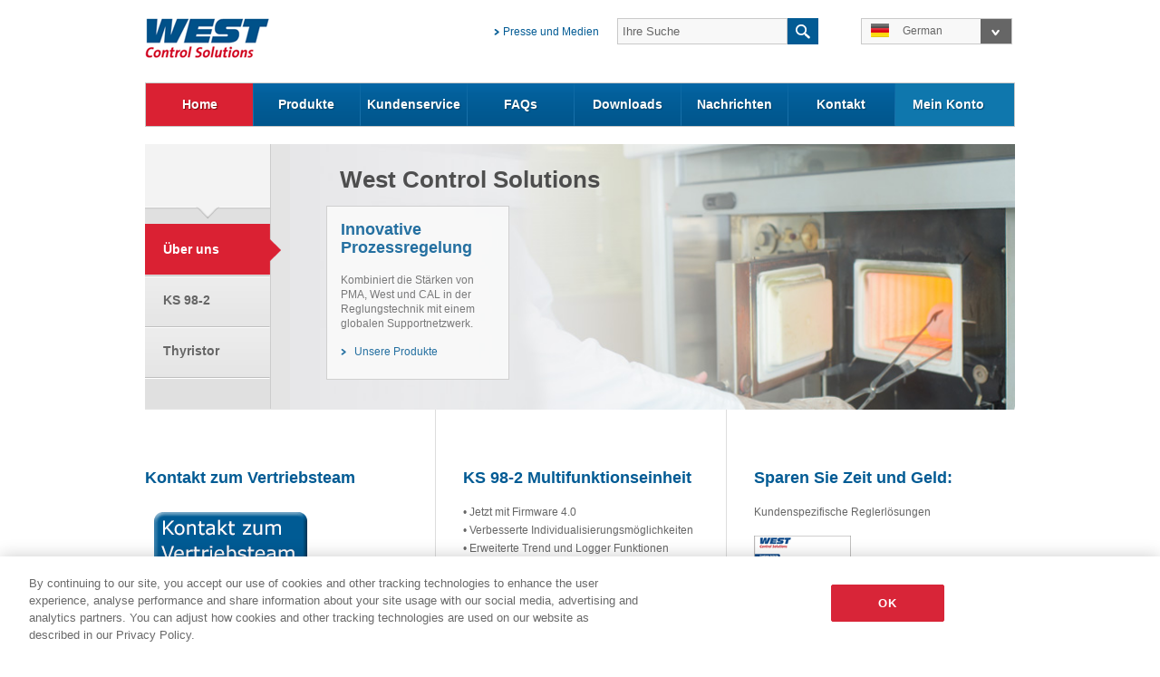

--- FILE ---
content_type: text/html; charset=utf-8
request_url: https://www.west-cs.de/
body_size: 7240
content:
<!DOCTYPE html PUBLIC "-//W3C//DTD XHTML 1.1//EN" "http://www.w3.org/TR/xhtml11/DTD/xhtml11.dtd">
<html xmlns="http://www.w3.org/1999/xhtml" xml:lang="de-DE" >
	<head>
		<base href="https://www.west-cs.de/" />
        <meta name="viewport" content="width=device-width, initial-scale=1.0, maximum-scale=1.0, user-scalable=0">
		<title>Temperaturregler und Prozessregler | PMA </title>
		<meta http-equiv="Content-type" content="text/html; charset=utf-8" />
		
		
	           <meta name="description" content="PMA ist ein globaler Anbieter von Instrumenten der Mess-, Steuer- und Regelungstechnik. Wir bieten Regler, Anzeiger, Messumformer, Schreiber, …<br />
" />
		
		
		
		<link rel="canonical" href="https://www.west-cs.de/" />
		
		  <link rel="shortcut icon" href="favicon.ico" />
		<link rel="stylesheet" type="text/css" href="https://www.west-cs.de/westcontrol/css/jquery-ui-1.8.19.custom.css" />
		<link rel="stylesheet" type="text/css" href="https://www.west-cs.de/westcontrol/css/main.css?1770032978" />
		<link rel="stylesheet" type="text/css" href="https://www.west-cs.de/westcontrol/css/dcmegamenu.css" />
                <link rel="stylesheet" type="text/css" href="https://www.west-cs.de/westcontrol/css/coda-slider-2.0.css" media="screen" />
                <link rel="stylesheet" type="text/css" href="https://www.west-cs.de/westcontrol/css/liquid-slider.css" />
		<link rel="stylesheet" type="text/css" href="https://www.west-cs.de/westcontrol/css/main_de_DE.css?1770032978" />
		<script  type="text/javascript" src="//ajax.googleapis.com/ajax/libs/jquery/1.7.2/jquery.min.js"></script>
		<script  type="text/javascript" src="//ajax.googleapis.com/ajax/libs/jqueryui/1.8.18/jquery-ui.js"></script>
                <script type="text/javascript"  src="https://www.west-cs.de/westcontrol/javascript/jquery.dcmegamenu.1.3.3.js"></script>
                 
                <script type="text/javascript"  src="https://www.west-cs.de/westcontrol/javascript/jquery.hoverIntent.minified.js"></script>
		<script type="text/javascript"  src="https://www.west-cs.de/westcontrol/javascript/jquery.validate.readable.js"></script>
		<script type="text/javascript" src="https://www.west-cs.de/westcontrol/javascript/jquery.easing.1.3.js"></script>
		<script type="text/javascript" src="https://www.west-cs.de/westcontrol/javascript/jquery.cycle.all.js"></script>
                <script type="text/javascript" src="https://www.west-cs.de/westcontrol/javascript/jquery.coda-slider-2.0.js"></script>
                <script type="text/javascript" src="https://www.west-cs.de/westcontrol/javascript/jquery.touchSwipe.min.js"></script>
                <script type="text/javascript" src="https://www.west-cs.de/westcontrol/javascript/jquery.liquid-slider.min.js"></script>
		<script type="text/javascript" src="https://www.west-cs.de/westcontrol/javascript/_main.js"></script>
		<!--[if gte IE 7]>
			<link rel="stylesheet" type="text/css" href="https://www.west-cs.de/westcontrol/css/IEfix.css"/>
		<![endif]-->
	   <!-- Google Tag Manager -->
            <script>(function(w,d,s,l,i){w[l]=w[l]||[];w[l].push({'gtm.start':
            new Date().getTime(),event:'gtm.js'});var f=d.getElementsByTagName(s)[0],
            j=d.createElement(s),dl=l!='dataLayer'?'&l='+l:'';j.async=true;j.src=
            'https://www.googletagmanager.com/gtm.js?id='+i+dl;f.parentNode.insertBefore(j,f);
            })(window,document,'script','dataLayer','GTM-KGQZRXS');</script>
            <!-- End Google Tag Manager -->

	<link rel="stylesheet" type="text/css" href="/cookiesettings/css/jquery.fancybox.css?m=1744187404" />
</head>
	<body>
	<!-- Google Tag Manager (noscript) -->
        <noscript><iframe src="https://www.googletagmanager.com/ns.html?id=GTM-KGQZRXS"
        height="0" width="0" style="display:none;visibility:hidden"></iframe></noscript>
        <!-- End Google Tag Manager (noscript) -->
        <div id="wrapper">
    	   <div id="header" class="clearfix">
    	       <div id="logo">
    	           
                	   <a href="https://www.west-cs.de/"><img src="https://www.west-cs.de/westcontrol/images/header/logo.gif"  alt="West Control Solutions" title="West Control Solutions" /></a>
                	
                </div>
                  
                <div id="searchbar">
                <div class="left">
                    <div class="label"><a href="/presse-und-medien/">Presse und Medien</a></div>
                    <div class="searchbox">
<form id="LuceneForm_AdvancedSearchForm" action="/home-de/AdvancedSearchForm" method="post" enctype="application/x-www-form-urlencoded">

		
			     <input type="text" name="Query" value="Ihre Suche" class="text inputbox required" id="LuceneForm_AdvancedSearchForm_Query" />
		
			     <input type="hidden" name="clear" value="1" class="hidden" id="LuceneForm_AdvancedSearchForm_clear" />
		
	
		
			<input type="submit" name="action_AdvancedSearchResults" value="Search" class="action searchbtn" id="LuceneForm_AdvancedSearchForm_action_AdvancedSearchResults" />
		
	

</form>

</div>
                </div>
                <div class="countryoption">
                    <!--- translation START -->
                    <ul id="item1">
                    
                             <li class="top"><a href="https://draft.west-cs.de/home-de/"><img src="https://www.west-cs.de/westcontrol/images/header/country/large-de_DE.gif" alt="German" title="German" /><span>German </span></a> </li>
                    
                        
                            
                                
                                        <li class="item     "><a href="https://www.west-cs.co.uk/home-uk/"><img src="https://www.west-cs.de/westcontrol/images/header/country/small-en_GB.gif" alt="English (UK)" title="English (UK)" /><span>English (UK)</span> </a></li>
                                

                            
                                
                                        <li class="item     "><a href="https://www.west-cs.com/home/"><img src="https://www.west-cs.de/westcontrol/images/header/country/small-en_US.gif" alt="English (US)" title="English (US)" /><span>English (US)</span> </a></li>
                                

                            
                                
                                        <li class="item     last  "><a href="https://www.west-cs.fr/accueil/"><img src="https://www.west-cs.de/westcontrol/images/header/country/small-fr_FR.gif" alt="French" title="French" /><span>French</span> </a></li>
                                

                            
                        
                    </ul>
                    <!--- translation END -->
                    </div>
                </div>
                <a class="headerMobileNav" href="/#mobileNav"></a>
            </div>
            <div class="clear"><!-- clear  --></div>
    	    <!-- MEGA NAV BLOCK START -->
            <div id="navbar">
                <div class="nav">
                    <ul class="mega-menu" id="mega-menu-1">
                       
                            <li>
                                <a href="/" class=" select " >Home<i></i></a>
                                 <ul>
                                    
                                        <li class=" "><h3>Dedizierte Startseiten </h3>
                                            <ul>
                                               
                                               		
                                               		    
                                                                <li class="nopadding"><a href="/Ubersicht-fur-Anwender/">Ich bin Anwender </a></li>
                                                        
                                                    
                                               
                                               		
                                               		    
                                                                <li class="nopadding"><a href="/ubersicht-fur-Erstausruster/">Ich bin Erstausrüster (OEM) </a></li>
                                                        
                                                    
                                               
                                               		
                                               		    
                                                                <li class="nopadding"><a href="/uebersicht-fuer-haendler-und-system-integratoren/">Ich bin Händler </a></li>
                                                        
                                                    
                                               
                                            </ul>
                                       </li>
                                
                            
                                </ul>
                            
                         </li>
                       
                            <li>
                                <a href="/produkte/" class="" >Produkte<i></i></a>
                                 <ul>
                                    
                                        <li class=" vertical-divider "><h3>Kategorien</h3>
                                            <ul>
                                               
                                               		
                                               		    
                                                                <li class="nopadding"><a href="/produkte/kategorien/einzelkreisregler/">Einzelkreisregler </a></li>
                                                        
                                                    
                                               
                                               		
                                               		    
                                                                <li class="nopadding"><a href="/produkte/kategorien/mehrkanalregler/">Mehrkanalregler </a></li>
                                                        
                                                    
                                               
                                               		
                                               		    
                                                                <li class="nopadding"><a href="/produkte/l-de-DE/angebot-an-programmreglern/">Programmregler </a></li>
                                                        
                                                    
                                               
                                               		
                                               		    
                                                                <li class="nopadding"><a href="/produkte/kategorien/temperaturbegrenzen-temperaturregelung/">Temperaturbegrenzer </a></li>
                                                        
                                                    
                                               
                                               		
                                               		    
                                                                <li class="nopadding"><a href="/produkte/kategorien/thyristor-leistungssteller/">Thyristor-Leistungssteller </a></li>
                                                        
                                                    
                                               
                                               		
                                               		    
                                                                <li class="nopadding"><a href="/downloads/handbuecher-temperatur-und-prozess-steuerung/rail-line-system-de/">Rail Line System </a></li>
                                                        
                                                    
                                               
                                               		
                                               		    
                                                                <li class="nopadding"><a href="/produkte/nicht-mehr-verfuegbare-produkte/">Ersatz für frühere Produkte </a></li>
                                                        
                                                    
                                               
                                            </ul>
                                       </li>
                                
                                        <li class=" vertical-divider "><h3></h3>
                                            <ul>
                                               
                                               		
                                               		    
                                                                <li class="nopadding"><a href="/produkte/kategorien/universelle-druckmessumformer/">Universelle Druckmessumformer </a></li>
                                                        
                                                    
                                               
                                               		
                                               		    
                                                                <li class="nopadding"><a href="/produkte/kategorien/cal-digital-thermostate/">Digital-Thermostate </a></li>
                                                        
                                                    
                                               
                                               		
                                               		    
                                                                <li class="nopadding"><a href="/produkte/kategorien/digitale-temperatur-and-prozessanzeiger/">Anzeiger </a></li>
                                                        
                                                    
                                               
                                               		
                                               		    
                                                                <li class="nopadding"><a href="/produkte/kategorien/messumformer/">Messumformer </a></li>
                                                        
                                                    
                                               
                                               		
                                               		    
                                                                <li class="nopadding"><a href="/produkte/kategorien/speisegerate-und-trennwandler/">Speisegeräte und Trennwandler </a></li>
                                                        
                                                    
                                               
                                               		
                                               		    
                                                                <li class="nopadding"><a href="/produkte/kategorien/schreiber-und-messdatenerfassung/">Schreiber und Messdatenerfassung </a></li>
                                                        
                                                    
                                               
                                               		
                                               		    
                                                                <li class="nopadding"><a href="/produkte/kategorien/temperatur-sensoren-thermoelemente-und-widerstandsthermometer/">Thermoelemente und Temperatur-Sensoren </a></li>
                                                        
                                                    
                                               
                                            </ul>
                                       </li>
                                
                                        <li class=" "><h3>Neu!</h3>
                                            <ul>
                                               
                                               		
                                               		    
                                                                <li class="nopadding"><a href="/produkte/modelle/maxvu16/">MAXVU16 </a></li>
                                                        
                                                    
                                               
                                               		
                                               		    
                                                                <li class="nopadding"><a href="/produkte/modelle/digital-thermostate-et2011/">ET2011 Digital-Thermostat  </a></li>
                                                        
                                                    
                                               
                                               		
                                               		    
                                                                <li class="nopadding"><a href="/produkte/modelle/pro-ec44-einzelkreis-oder-zweikanalregler-temperaturregler/">Pro-EC44 </a></li>
                                                        
                                                    
                                               
                                               		
                                               		    
                                                                <li class="nopadding"><a href="/produkte/modelle/ks-20-1-einzelkreisregler/">KS 20-1 </a></li>
                                                        
                                                    
                                               
                                               		
                                               		    
                                                                <li class="nopadding"><a href="/produkte/modelle/datavu-7-bildschirmschreiber/">DataVu 7 </a></li>
                                                        
                                                    
                                               
                                               		
                                               		    
                                                                <li class="nopadding"><a href="/produkte/l-de-DE/vorstellung-von-maxvu-rail/">MAXVU Rail </a></li>
                                                        
                                                    
                                               
                                               		
                                               		    
                                                                <li class="nopadding"><a href="/produkte/l-de-DE/vorstellung-von-ks98-2/">KS 98-2 Multifunktionseinheit </a></li>
                                                        
                                                    
                                               
                                            </ul>
                                       </li>
                                
                            
                                </ul>
                            
                         </li>
                       
                            <li>
                                <a href="/kundenservice/" class="" >Kundenservice<i></i></a>
                                 <ul>
                                    
                                        <li class=" "><h3>Wählen Sie ein Thema</h3>
                                            <ul>
                                               
                                               		
                                               		    
                                                                <li class="nopadding"><a href="/kundenservice/auftragsabwicklung/">Auftragsabwicklung </a></li>
                                                        
                                                    
                                               
                                               		
                                               		    
                                                                <li class="nopadding"><a href="/kundenservice/technische-unterstuetzung/">Technische Unterstützung </a></li>
                                                        
                                                    
                                               
                                               		
                                               		    
                                                                <li class="nopadding"><a href="/kundenservice/warenruecklieferungen-rma/">Warenrücklieferung (RMA) </a></li>
                                                        
                                                    
                                               
                                               		
                                               		    
                                                                <li class="nopadding"><a href="/kundenservice/vertriebspartner-temperatureregelung/">Vertriebspartner </a></li>
                                                        
                                                    
                                               
                                            </ul>
                                       </li>
                                
                            
                                </ul>
                            
                         </li>
                       
                            <li>
                                <a href="/faqs-de/" class="" >FAQs<i></i></a>
                                 <ul>
                                    
                                        <li class=" vertical-divider "><h3>Kategorien</h3>
                                            <ul>
                                               
                                               		
                                               		    
                                                                <li class="nopadding"><a href="/faqs-de/lieferzeiten/">Lieferzeiten </a></li>
                                                        
                                                    
                                               
                                               		
                                               		    
                                                                <li class="nopadding"><a href="/faqs-de/mindestbestellwert/">Mindestbestellwert </a></li>
                                                        
                                                    
                                               
                                               		
                                               		    
                                                                <li class="nopadding"><a href="/faqs-de/versandinformationen/">Versandinformationen </a></li>
                                                        
                                                    
                                               
                                               		
                                               		    
                                                                <li class="nopadding"><a href="/faqs-de/bestellungen/">Bestellungen </a></li>
                                                        
                                                    
                                               
                                            </ul>
                                       </li>
                                
                                        <li class=" vertical-divider "><h3>Über uns</h3>
                                            <ul>
                                               
                                               		
                                               		    
                                                                <li class="nopadding"><a href="/ueber-uns/ueber-pma/">Über das Unternehmen </a></li>
                                                        
                                                    
                                               
                                               		
                                               		    
                                                                <li class="nopadding"><a href="/ueber-uns/mitarbeit-in-verbaenden/">Mitarbeit in Verbänden </a></li>
                                                        
                                                    
                                               
                                               		
                                               		    
                                                                <li class="nopadding"><a href="/ueber-uns/qualitaetsmanagement-prozesse/">Qualitätsmanagement-Prozesse </a></li>
                                                        
                                                    
                                               
                                            </ul>
                                       </li>
                                
                                        <li class=" "><h3>Produkt Support</h3>
                                            <ul>
                                               
                                               		
                                               		    
                                                                <li class="nopadding"><a href="/faqs-de/product-support-de-de/pma-de-de/">PMA </a></li>
                                                        
                                                    
                                               
                                               		
                                               		    
                                                                <li class="nopadding"><a href="/faqs-de/product-support-de-de/west-instruments-de-de/">West Instruments </a></li>
                                                        
                                                    
                                               
                                               		
                                               		    
                                                                <li class="nopadding"><a href="/faqs-de/product-support-de-de/cal-controls-de-de/">CAL Controls </a></li>
                                                        
                                                    
                                               
                                            </ul>
                                       </li>
                                
                            
                                </ul>
                            
                         </li>
                       
                            <li>
                                <a href="/downloads/" class="" >Downloads<i></i></a>
                                 <ul>
                                    
                                        <li class=" vertical-divider "><h3>Dokumente</h3>
                                            <ul>
                                               
                                               		
                                               		    
                                                                <li class="nopadding"><a href="/downloads/datenblaetter/">Datenblätter </a></li>
                                                        
                                                    
                                               
                                               		
                                               		    
                                                                <li class="nopadding"><a href="/downloads/broschueren/">Broschüren </a></li>
                                                        
                                                    
                                               
                                               		
                                               		    
                                                                <li class="nopadding"><a href="/downloads/handbuecher-temperatur-und-prozess-steuerung/">Handbücher </a></li>
                                                        
                                                    
                                               
                                               		
                                               		    
                                                                <li class="nopadding"><a href="/downloads/schnittstellenbeschreibungen/">Schnittstellenbeschreibungen </a></li>
                                                        
                                                    
                                               
                                               		
                                               		    
                                                                <li class="nopadding"><a href="/downloads/zertifikate/">Zertifikate </a></li>
                                                        
                                                    
                                               
                                               		
                                               		    
                                                                <li class="nopadding"><a href="/downloads/software-setup-datenaufzeichnung-und-prozessueberwachung/">Software </a></li>
                                                        
                                                    
                                               
                                               		
                                               		    
                                                                <li class="nopadding"><a href="/downloads/3d-cad-en-US-de-DE/">3D CAD </a></li>
                                                        
                                                    
                                               
                                               		
                                               		    
                                                                <li class="nopadding"><a href="/downloads/dokumente-abgekuendigter-produkte/">Dokumente zu früheren Produkten </a></li>
                                                        
                                                    
                                               
                                            </ul>
                                       </li>
                                
                                        <li class=" vertical-divider "><h3>Produkte</h3>
                                            <ul>
                                               
                                               		
                                               		    
                                                                <li class="nopadding"><a href="/downloads/applikationsberichte/">Applikationsberichte </a></li>
                                                        
                                                    
                                               
                                               		
                                               		    
                                                                <li class="nopadding"><a href="/downloads/white-papers-de-DE/">White Papers </a></li>
                                                        
                                                    
                                               
                                               		
                                               		    
                                                                <li class="nopadding"><a href="/downloads/videoanleitungen-temperaturregelung/">Videoanleitungen </a></li>
                                                        
                                                    
                                               
                                            </ul>
                                       </li>
                                
                                        <li class=" "><h3>Software Download</h3>
                                            <ul>
                                               
                                               		
                                               		    
                                                                <li class="nopadding"><a href="/downloads/software-setup-datenaufzeichnung-und-prozessueberwachung/software-pma-produkte/">Software für PMA-Produkte </a></li>
                                                        
                                                    
                                               
                                               		
                                               		    
                                                                <li class="nopadding"><a href="/downloads/software-setup-datenaufzeichnung-und-prozessueberwachung/software-west-produkte/">Software für West-Produkte </a></li>
                                                        
                                                    
                                               
                                               		
                                               		    
                                                                <li class="nopadding"><a href="/downloads/software-setup-datenaufzeichnung-und-prozessueberwachung/software-cal-produkte/">Software für CAL-Produkte </a></li>
                                                        
                                                    
                                               
                                               		
                                               		    
                                                                <li class="nopadding"><a href="/downloads/software-setup-datenaufzeichnung-und-prozessueberwachung/software-abgekuendigte-produkte/">Software für frühere Produkte </a></li>
                                                        
                                                    
                                               
                                               		
                                               		    
                                                                <li class="padding"><a href="/downloads/einfuehrung-in-die-temperaturregelung-prozessautomatisierung/">Eine Einführung in die Temperaturregelung </a></li>
                                                        
                                                    
                                               
                                            </ul>
                                       </li>
                                
                            
                                </ul>
                            
                         </li>
                       
                            <li>
                                <a href="/nachrichten/" class="" >Nachrichten<i></i></a>
                                 <ul>
                                    
                                        <li class=" "><h3>In Kontakt bleiben</h3>
                                            <ul>
                                               
                                               		
                                               		    
                                                                <li class="nopadding"><a href="/nachrichten/folgen-sie-uns/">Soziale Medien </a></li>
                                                        
                                                    
                                               
                                            </ul>
                                       </li>
                                
                            
                                </ul>
                            
                         </li>
                       
                            <li>
                                <a href="/kontakt/" class="" >Kontakt<i></i></a>
                                 <ul>
                                    
                                        <li class=" vertical-divider "><h3>Kontaktdaten</h3>
                                            <ul>
                                               
                                               		
                                               		    
                                                                <li class="nopadding"><a href="/kontakt/standorte-kontakt/">Bürostandorte </a></li>
                                                        
                                                    
                                               
                                               		
                                               		    
                                                                <li class="nopadding"><a href="/kundenservice/vertriebspartner-temperatureregelung/">Vertriebspartner </a></li>
                                                        
                                                    
                                               
                                               		
                                               		    
                                                                <li class="nopadding"><a href="/kontakt/kundendienstteam/">Kontakt zum Kundendienstteam </a></li>
                                                        
                                                    
                                               
                                               		
                                               		    
                                                                <li class="nopadding"><a href="/kontakt/vertriebsteam/">Kontakt zum Vertriebsteam </a></li>
                                                        
                                                    
                                               
                                            </ul>
                                       </li>
                                
                                        <li class=" "><h3>Ihre Anfrage</h3>
                                            <ul>
                                               
                                               		
                                               		    
                                                                <li class="nopadding"><a href="/kontakt/technische-unterstuetzung/">Technische Unterstützung </a></li>
                                                        
                                                    
                                               
                                               		
                                               		    
                                                                <li class="nopadding"><a href="/kontakt/angebot-anfordern/">Angebot anfordern </a></li>
                                                        
                                                    
                                               
                                               		
                                               		    
                                                                <li class="nopadding"><a href="/kontakt/vorfuehrung-anfordern/">Vorführtermin vereinbaren </a></li>
                                                        
                                                    
                                               
                                               		
                                               		    
                                                                <li class="nopadding"><a href="/kontakt/anfrage-senden/">Allgemeine Anfrage </a></li>
                                                        
                                                    
                                               
                                               		
                                               		    
                                                                <li class="nopadding"><a href="/kontakt/kundendienstteam/">Presseanfragen </a></li>
                                                        
                                                    
                                               
                                            </ul>
                                       </li>
                                
                            
                                </ul>
                            
                         </li>
                       
                        
                       <li>
                           <a href="admin" class="" >Mein Konto</a>
                        </li>
                          
                    </ul>
                    <a href="/#" class="navAction navActionSearch">Search</a>
                    <a href="/#" class="navAction navActionLanguage">Choose language</a>
                </div>
            </div>
            <!-- MEGA NAV BLOCK  END-->
            <div class="clear"></div>
    	    <div id="main">
    	   	   
    	                  <div class="homePageCarousel">
            <div class="homePageCarousel__slider liquid-slider" id="homePageCarouselSlider">
                
                    <div class="homePageCarousel__slide">
                        <span class="title"><span>Über uns</span></span>
                        <div class="homePageCarousel__rotator">
                            
                                <div class="homePageCarousel__rotatorSlide">
                                    <img src="/assets/Coda/Overview-carousel-5.jpg" alt="" title=""  />
                                </div>
                            
                            
                            
                        </div>
                        <div class="homePageCarousel__text">
                            
                                <h1 class="panel-title" >West Control Solutions</h1>
                            
                            
                                <div class="sliderBox">
                                    <h3 class="blue"><a href="/produkte/">Innovative Prozessregelung</a></h3>
                                    <p>Kombiniert die Stärken von PMA, West und CAL in der Reglungstechnik mit einem globalen Supportnetzwerk.</p>
                                    <div class="link"><a href="/produkte/">Unsere Produkte</a></div>
                                </div>
                            
                        </div>
                    </div>
                
                    <div class="homePageCarousel__slide">
                        <span class="title"><span>KS 98-2</span></span>
                        <div class="homePageCarousel__rotator">
                            
                                <div class="homePageCarousel__rotatorSlide">
                                    <img src="/assets/Coda/KS98-2-carousel-3.jpg" alt="" title=""  />
                                </div>
                            
                            
                            
                        </div>
                        <div class="homePageCarousel__text">
                            
                                <h2 class="panel-title" >KS 98-2 Multifunktionseinheit</h2>
                            
                            
                                <div class="sliderBox">
                                    <h3 class="blue"><a href="/produkte/l-de-DE/vorstellung-von-ks98-2/">Einfach Automatisieren</a></h3>
                                    <p class="p1"><span class="s1">Modulare Automatisierungsein- heit kombiniert Prozessregler, Überwachung,Steuerung,Daten-<br> aufzeichnung und Alarmierung.</span></p>
                                    <div class="link"><a href="/produkte/l-de-DE/vorstellung-von-ks98-2/">Weitere Informationen</a></div>
                                </div>
                            
                        </div>
                    </div>
                
                    <div class="homePageCarousel__slide">
                        <span class="title"><span>Thyristor</span></span>
                        <div class="homePageCarousel__rotator">
                            
                                <div class="homePageCarousel__rotatorSlide">
                                    <img src="/assets/Uploads/Relay-carousel-final.png" alt="" title=""  />
                                </div>
                            
                            
                            
                        </div>
                        <div class="homePageCarousel__text">
                            
                                <h2 class="panel-title" >PMA Relay - Thyristorleistungssteller</h2>
                            
                            
                                <div class="sliderBox">
                                    <h3 class="blue"><a href="/produkte/kategorien/thyristor-leistungssteller/">Leistungssteller für höchste Anforderungen</a></h3>
                                    <p>Die Familie der PMA-Relais umfasst Ein-, Zwei- und Dreiphasige-Leistungsregler für industrielle Anwendungen.</p>
                                    <div class="link"><a href="/produkte/kategorien/thyristor-leistungssteller/">Weitere Informationen</a></div>
                                </div>
                            
                        </div>
                    </div>
                
            </div>
            <p class="homePageCarousel__title"></p>
        </div>
        
        <div class="homepage" id="bodywrapper">
             <div id="bodycontent" class="home">
                <div class="widget firstcol">
                        
            
	<div class="copy last">

	    
            <div class="widgetcopy">
            	<h3 class="blue"><a href="/kontakt/vertriebsteam/">Kontakt zum Vertriebsteam</a></h3>
            	<p><a href="/kontakt/vertriebsteam/"><img src="assets/Landing-Pages/Contact-sales-DE-190-min.png" alt="Contact sales DE 190 min" width="190" height="190" title="" class="leftAlone" mce_advimageresize_id="Widget_656_copy_mce_1"></a></p>
            </div>			
		
			 
        
</div>	
<div class="widgetdivider"></div>		
 
    
            
	<div class="copy last">

	    
            <div class="widgetcopy">
            	<h3 class="blue"><a href="/downloads/broschueren/">Produktkatalog</a></h3>
            	<p>Lernen Sie unseren umfassenden Produktkatalog kennen</p><p mce_advimageresize_id="Widget_660_copy_mce_1"><a href="/assets/DE-Brochures/BR-PC-3-DE-1906-web1.6.pdf" target="_blank"><img src="assets/Landing-Pages/Product-Catalogue-UK-hpw.png" alt="Product Catalogue UK hpw" width="195" height="100" title="" class="leftAlone" mce_advimageresize_id="Widget_655_copy_mce_1"></a></p><h4><a href="/assets/DE-Brochures/BR-PC-3-DE-1906-web1.6.pdf" target="_blank">Download hier</a></h4>
            </div>			
		
			 
        
</div>	
<div class="widgetdivider"></div>		
 
    
                 </div>
                 <div class="widget">
                        
            
	<div class="copy last">

	    
            <div class="widgetcopy">
            	<h3 class="blue"><a href="/produkte/l-de-DE/vorstellung-von-ks98-2/">KS 98-2 Multifunktionseinheit</a></h3>
            	<p>• Jetzt mit Firmware 4.0<br>• Verbesserte Individualisierungsmöglichkeiten<br>• Erweiterte Trend und Logger Funktionen</p><p><a href="/produkte/l-de-DE/vorstellung-von-ks98-2/"><img src="assets/Landing-Pages/KS98-2-EN-thumbnail-min.png" alt="KS98 2 EN thumbnail min" width="100" height="100" title="" class="leftAlone" mce_advimageresize_id="Widget_657_copy_mce_1"></a></p><h4><a href="/produkte/l-de-DE/vorstellung-von-ks98-2/">Weitere Informationen</a></h4>
            </div>			
		
			 
        
</div>	
<div class="widgetdivider"></div>		
 
    
            
	<div class="copy last">

	    
            <div class="widgetcopy">
            	<h3 class="blue"><a href="/downloads/handbuecher-temperatur-und-prozess-steuerung/rail-line-system-de/">Rail Line mit Feldbuskommunikation</a></h3>
            	<p>(Profinet, Profibus,...)<br>Modulares I/O-System</p><p><a href="/downloads/handbuecher-temperatur-und-prozess-steuerung/rail-line-system-de/"><img src="assets/Landing-Pages/Rail-Line-hpw-min.png" alt="Rail Line hpw min" width="100" height="100" title="" class="leftAlone" mce_advimageresize_id="Widget_658_copy_mce_1"></a></p>
            </div>			
		
			 
        
</div>	
<div class="widgetdivider"></div>		
 
    
                 </div> 
                 <div class="widget lastcol">
                        
            
	<div class="copy last">

	    
            <div class="widgetcopy">
            	<h3 class="blue"><a href="/kundenspezifisch/">Sparen Sie Zeit und Geld:</a></h3>
            	<p>Kundenspezifische Reglerlösungen</p><h4><a href="/kundenspezifisch/"><img src="assets/Landing-Pages/CC-homepage-image-min.png" alt="CC homepage image min" width="107" height="150" title="" class="leftAlone" mce_advimageresize_id="Widget_660_copy_mce_1"></a>      <a href="/kundenspezifisch/">Lesen Sie mehr</a></h4>
            </div>			
		
			 
        
</div>	
<div class="widgetdivider"></div>		
 
    
            
	<div class="copy last">

	    
            <div class="widgetcopy">
            	<h3 class="blue"><a href="/produkte/kategorien/thyristor-leistungssteller/">PMA Relay Thyristorleistungssteller</a></h3>
            	<p>Robuste Leistungssteller für industrielle Anwendungen</p><p><a href="/produkte/kategorien/thyristor-leistungssteller/"><img src="assets/Relay-Homepage-image-min.png" alt="Relay Homepage image min" width="158" height="114" title="" class="leftAlone" mce_advimageresize_id="Widget_659_copy_mce_1"></a></p>
            </div>			
		
			 
        
</div>	
<div class="widgetdivider"></div>		
 
    
                 </div>
             </div>
             <div class="clear"></div>
        </div>
        
        


    	       
            </div>
            <div class="clear"></div>
            <div id="footer">
            
                
                 <div class="column">
                    <h2>Produkte</h2>
                    <ul>
                    
                      <li class="link"><a href="/produkte/kategorien/einzelkreisregler/">Einzelkreisregler</a></li>
                    
                      <li class="link"><a href="/produkte/kategorien/mehrkanalregler/">Mehrkanalregler</a></li>
                    
                      <li class="link"><a href="/produkte/kategorien/digitale-temperatur-and-prozessanzeiger/">Anzeiger</a></li>
                    
                      <li class="link"><a href="/produkte/kategorien/schreiber-und-messdatenerfassung/">Schreiber und Messdatenerfassung</a></li>
                    
                      <li class="link"><a href="/produkte/kategorien/messumformer/">Messumformer</a></li>
                    
                      <li class="link"><a href="/produkte/kategorien/temperaturbegrenzen-temperaturregelung/">Temperaturbegrenzer</a></li>
                    

                    </ul>
                
                </div>
                
                 <div class="column">
                    <h2>West-CS Gruppe</h2>
                    <ul>
                    
                      <li class="link"><a href="/ueber-uns/ueber-west-control-solutions/">Unternehmensüberblick</a></li>
                    
                      <li class="link"><a href="/ueber-uns/mitarbeit-in-verbaenden/">Verbandstätigkeit</a></li>
                    
                      <li class="link"><a href="/downloads/broschueren/">Broschüren</a></li>
                    
                      <li class="link"><a href="/stellenangebote/">Stellenangebote</a></li>
                    

                    </ul>
                
                </div>
                
                 <div class="column">
                    <h2>Kontakt</h2>
                    <ul>
                    
                      <li class="link"><a href="/footer-uk-de-DE/kontakt/abonnieren-sie-den-enewsletter/">Abonnieren Sie unser eNewsletter</a></li>
                    

                    </ul>
                
                 <ul>
                 <li class="link bookmark"><a href="/#" class="jQueryBookmark" title="Temperaturregler und Prozessregler">Lesezeichen hinzufügen für diese Seite</a></li>
                 </ul>
                    <div class="socialicons">
                    	   <h2>Folgen Sie uns auf</h2>
                            <a href="https://www.linkedin.com/company/west-control-solutions" rel="external"><img src="westcontrol/images/footer/linkedin.gif" title="" alt="" /></a>
                            <a href="https://twitter.com/#!/WestControlSolu" rel="external"><img src="westcontrol/images/footer/twitter.gif" title="" alt="" /></a>
                            <a href="https://www.youtube.com/user/WestControlSolutions" rel="external"><img src="westcontrol/images/footer/youtube.gif" title="" alt="" /></a>
                            </div>
                
                </div>
                
                
                <div class="column last">
                    <h2>PMA Prozeß- und Maschinen-Automation GmbH</h2><p>Uhlandstraße 49<br>78554 Aldingen<br>Deutschland</p><p><a href="/ueber-uns/ueber-pma/" title="Unternehmen Übersicht">Über PMA</a></p><p>Kundendienst: +49 742 460 89872<br>Sonstige Anfragen: +49 561 505 1307<br>Email: DE@West-CS.com  </p>
                </div>
            </div>
            <div class="clear"></div>
            <div id="copyright">
                <div class="text">
                  Copyright © 2021 PMA
                </div>
                <div class="bottomlinks" >
                <ul >
                    <li ><a href="/kontakt/">Kontakt</a></li><li ><a href="/sitemap/">Site Map</a></li><li ><a href="/nutzungsbedingungen/">Lieferbedingungen</a></li><li ><a href="/datenschutzrichtlinie/">Datenschutzrichtlinie</a></li><li  class="last" ><a href="/ueber-uns/impressum/">Impressum</a></li>
                </ul>
              </div>
        </div>	
	<script type="text/javascript" src="/cookiesettings/javascripts/jquery.fancybox.js?m=1744187404"></script><script type="text/javascript" src="/cookiesettings/javascripts/jquery-cookie.js?m=1744187404"></script><script type="text/javascript" src="/cookiesettings/javascripts/preloader.js?m=1744187404"></script></body>
</html>


--- FILE ---
content_type: text/css
request_url: https://www.west-cs.de/westcontrol/css/main_de_DE.css?1770032978
body_size: -499
content:
#searchbar { width:600px; float:right;  }
#searchbar .left { float:left; width:400px;  margin:0 10px 0 25px;  }
#searchbar .searchbox{margin:0 5px 0 0}
#searchbar .countryoption {  float: left;margin: 0 0 0 430px; width: 165px;}
.logLabel{margin:5px 0 0 90px}
/*social widget */
.socialiconswidget .title{width: 150px;margin: 0 0 0 -5px}
.socialiconswidget .images{float:right;width: 150px;margin:-30px 0 0 0 }
.socialiconswidget img {margin: 0;padding: 0 0 0 9px;}